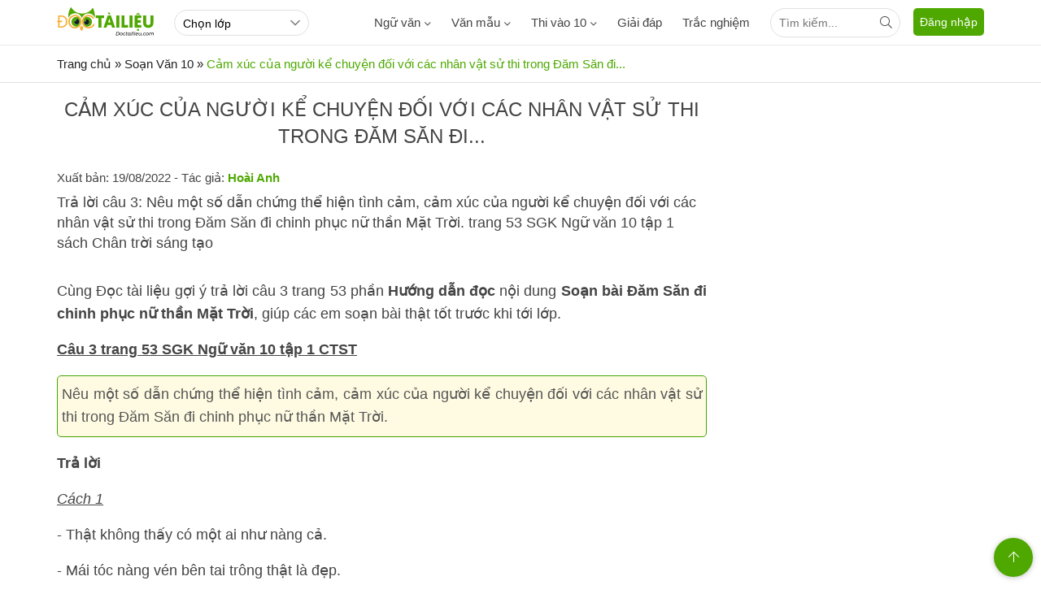

--- FILE ---
content_type: text/html; charset=utf-8
request_url: https://www.google.com/recaptcha/api2/anchor?ar=1&k=6LewML4ZAAAAAE9kj9UI1-FsaAPjio2Vd57eEh4j&co=aHR0cHM6Ly9kb2N0YWlsaWV1LmNvbTo0NDM.&hl=en&v=N67nZn4AqZkNcbeMu4prBgzg&size=invisible&anchor-ms=20000&execute-ms=30000&cb=9n7d7kky75z4
body_size: 48509
content:
<!DOCTYPE HTML><html dir="ltr" lang="en"><head><meta http-equiv="Content-Type" content="text/html; charset=UTF-8">
<meta http-equiv="X-UA-Compatible" content="IE=edge">
<title>reCAPTCHA</title>
<style type="text/css">
/* cyrillic-ext */
@font-face {
  font-family: 'Roboto';
  font-style: normal;
  font-weight: 400;
  font-stretch: 100%;
  src: url(//fonts.gstatic.com/s/roboto/v48/KFO7CnqEu92Fr1ME7kSn66aGLdTylUAMa3GUBHMdazTgWw.woff2) format('woff2');
  unicode-range: U+0460-052F, U+1C80-1C8A, U+20B4, U+2DE0-2DFF, U+A640-A69F, U+FE2E-FE2F;
}
/* cyrillic */
@font-face {
  font-family: 'Roboto';
  font-style: normal;
  font-weight: 400;
  font-stretch: 100%;
  src: url(//fonts.gstatic.com/s/roboto/v48/KFO7CnqEu92Fr1ME7kSn66aGLdTylUAMa3iUBHMdazTgWw.woff2) format('woff2');
  unicode-range: U+0301, U+0400-045F, U+0490-0491, U+04B0-04B1, U+2116;
}
/* greek-ext */
@font-face {
  font-family: 'Roboto';
  font-style: normal;
  font-weight: 400;
  font-stretch: 100%;
  src: url(//fonts.gstatic.com/s/roboto/v48/KFO7CnqEu92Fr1ME7kSn66aGLdTylUAMa3CUBHMdazTgWw.woff2) format('woff2');
  unicode-range: U+1F00-1FFF;
}
/* greek */
@font-face {
  font-family: 'Roboto';
  font-style: normal;
  font-weight: 400;
  font-stretch: 100%;
  src: url(//fonts.gstatic.com/s/roboto/v48/KFO7CnqEu92Fr1ME7kSn66aGLdTylUAMa3-UBHMdazTgWw.woff2) format('woff2');
  unicode-range: U+0370-0377, U+037A-037F, U+0384-038A, U+038C, U+038E-03A1, U+03A3-03FF;
}
/* math */
@font-face {
  font-family: 'Roboto';
  font-style: normal;
  font-weight: 400;
  font-stretch: 100%;
  src: url(//fonts.gstatic.com/s/roboto/v48/KFO7CnqEu92Fr1ME7kSn66aGLdTylUAMawCUBHMdazTgWw.woff2) format('woff2');
  unicode-range: U+0302-0303, U+0305, U+0307-0308, U+0310, U+0312, U+0315, U+031A, U+0326-0327, U+032C, U+032F-0330, U+0332-0333, U+0338, U+033A, U+0346, U+034D, U+0391-03A1, U+03A3-03A9, U+03B1-03C9, U+03D1, U+03D5-03D6, U+03F0-03F1, U+03F4-03F5, U+2016-2017, U+2034-2038, U+203C, U+2040, U+2043, U+2047, U+2050, U+2057, U+205F, U+2070-2071, U+2074-208E, U+2090-209C, U+20D0-20DC, U+20E1, U+20E5-20EF, U+2100-2112, U+2114-2115, U+2117-2121, U+2123-214F, U+2190, U+2192, U+2194-21AE, U+21B0-21E5, U+21F1-21F2, U+21F4-2211, U+2213-2214, U+2216-22FF, U+2308-230B, U+2310, U+2319, U+231C-2321, U+2336-237A, U+237C, U+2395, U+239B-23B7, U+23D0, U+23DC-23E1, U+2474-2475, U+25AF, U+25B3, U+25B7, U+25BD, U+25C1, U+25CA, U+25CC, U+25FB, U+266D-266F, U+27C0-27FF, U+2900-2AFF, U+2B0E-2B11, U+2B30-2B4C, U+2BFE, U+3030, U+FF5B, U+FF5D, U+1D400-1D7FF, U+1EE00-1EEFF;
}
/* symbols */
@font-face {
  font-family: 'Roboto';
  font-style: normal;
  font-weight: 400;
  font-stretch: 100%;
  src: url(//fonts.gstatic.com/s/roboto/v48/KFO7CnqEu92Fr1ME7kSn66aGLdTylUAMaxKUBHMdazTgWw.woff2) format('woff2');
  unicode-range: U+0001-000C, U+000E-001F, U+007F-009F, U+20DD-20E0, U+20E2-20E4, U+2150-218F, U+2190, U+2192, U+2194-2199, U+21AF, U+21E6-21F0, U+21F3, U+2218-2219, U+2299, U+22C4-22C6, U+2300-243F, U+2440-244A, U+2460-24FF, U+25A0-27BF, U+2800-28FF, U+2921-2922, U+2981, U+29BF, U+29EB, U+2B00-2BFF, U+4DC0-4DFF, U+FFF9-FFFB, U+10140-1018E, U+10190-1019C, U+101A0, U+101D0-101FD, U+102E0-102FB, U+10E60-10E7E, U+1D2C0-1D2D3, U+1D2E0-1D37F, U+1F000-1F0FF, U+1F100-1F1AD, U+1F1E6-1F1FF, U+1F30D-1F30F, U+1F315, U+1F31C, U+1F31E, U+1F320-1F32C, U+1F336, U+1F378, U+1F37D, U+1F382, U+1F393-1F39F, U+1F3A7-1F3A8, U+1F3AC-1F3AF, U+1F3C2, U+1F3C4-1F3C6, U+1F3CA-1F3CE, U+1F3D4-1F3E0, U+1F3ED, U+1F3F1-1F3F3, U+1F3F5-1F3F7, U+1F408, U+1F415, U+1F41F, U+1F426, U+1F43F, U+1F441-1F442, U+1F444, U+1F446-1F449, U+1F44C-1F44E, U+1F453, U+1F46A, U+1F47D, U+1F4A3, U+1F4B0, U+1F4B3, U+1F4B9, U+1F4BB, U+1F4BF, U+1F4C8-1F4CB, U+1F4D6, U+1F4DA, U+1F4DF, U+1F4E3-1F4E6, U+1F4EA-1F4ED, U+1F4F7, U+1F4F9-1F4FB, U+1F4FD-1F4FE, U+1F503, U+1F507-1F50B, U+1F50D, U+1F512-1F513, U+1F53E-1F54A, U+1F54F-1F5FA, U+1F610, U+1F650-1F67F, U+1F687, U+1F68D, U+1F691, U+1F694, U+1F698, U+1F6AD, U+1F6B2, U+1F6B9-1F6BA, U+1F6BC, U+1F6C6-1F6CF, U+1F6D3-1F6D7, U+1F6E0-1F6EA, U+1F6F0-1F6F3, U+1F6F7-1F6FC, U+1F700-1F7FF, U+1F800-1F80B, U+1F810-1F847, U+1F850-1F859, U+1F860-1F887, U+1F890-1F8AD, U+1F8B0-1F8BB, U+1F8C0-1F8C1, U+1F900-1F90B, U+1F93B, U+1F946, U+1F984, U+1F996, U+1F9E9, U+1FA00-1FA6F, U+1FA70-1FA7C, U+1FA80-1FA89, U+1FA8F-1FAC6, U+1FACE-1FADC, U+1FADF-1FAE9, U+1FAF0-1FAF8, U+1FB00-1FBFF;
}
/* vietnamese */
@font-face {
  font-family: 'Roboto';
  font-style: normal;
  font-weight: 400;
  font-stretch: 100%;
  src: url(//fonts.gstatic.com/s/roboto/v48/KFO7CnqEu92Fr1ME7kSn66aGLdTylUAMa3OUBHMdazTgWw.woff2) format('woff2');
  unicode-range: U+0102-0103, U+0110-0111, U+0128-0129, U+0168-0169, U+01A0-01A1, U+01AF-01B0, U+0300-0301, U+0303-0304, U+0308-0309, U+0323, U+0329, U+1EA0-1EF9, U+20AB;
}
/* latin-ext */
@font-face {
  font-family: 'Roboto';
  font-style: normal;
  font-weight: 400;
  font-stretch: 100%;
  src: url(//fonts.gstatic.com/s/roboto/v48/KFO7CnqEu92Fr1ME7kSn66aGLdTylUAMa3KUBHMdazTgWw.woff2) format('woff2');
  unicode-range: U+0100-02BA, U+02BD-02C5, U+02C7-02CC, U+02CE-02D7, U+02DD-02FF, U+0304, U+0308, U+0329, U+1D00-1DBF, U+1E00-1E9F, U+1EF2-1EFF, U+2020, U+20A0-20AB, U+20AD-20C0, U+2113, U+2C60-2C7F, U+A720-A7FF;
}
/* latin */
@font-face {
  font-family: 'Roboto';
  font-style: normal;
  font-weight: 400;
  font-stretch: 100%;
  src: url(//fonts.gstatic.com/s/roboto/v48/KFO7CnqEu92Fr1ME7kSn66aGLdTylUAMa3yUBHMdazQ.woff2) format('woff2');
  unicode-range: U+0000-00FF, U+0131, U+0152-0153, U+02BB-02BC, U+02C6, U+02DA, U+02DC, U+0304, U+0308, U+0329, U+2000-206F, U+20AC, U+2122, U+2191, U+2193, U+2212, U+2215, U+FEFF, U+FFFD;
}
/* cyrillic-ext */
@font-face {
  font-family: 'Roboto';
  font-style: normal;
  font-weight: 500;
  font-stretch: 100%;
  src: url(//fonts.gstatic.com/s/roboto/v48/KFO7CnqEu92Fr1ME7kSn66aGLdTylUAMa3GUBHMdazTgWw.woff2) format('woff2');
  unicode-range: U+0460-052F, U+1C80-1C8A, U+20B4, U+2DE0-2DFF, U+A640-A69F, U+FE2E-FE2F;
}
/* cyrillic */
@font-face {
  font-family: 'Roboto';
  font-style: normal;
  font-weight: 500;
  font-stretch: 100%;
  src: url(//fonts.gstatic.com/s/roboto/v48/KFO7CnqEu92Fr1ME7kSn66aGLdTylUAMa3iUBHMdazTgWw.woff2) format('woff2');
  unicode-range: U+0301, U+0400-045F, U+0490-0491, U+04B0-04B1, U+2116;
}
/* greek-ext */
@font-face {
  font-family: 'Roboto';
  font-style: normal;
  font-weight: 500;
  font-stretch: 100%;
  src: url(//fonts.gstatic.com/s/roboto/v48/KFO7CnqEu92Fr1ME7kSn66aGLdTylUAMa3CUBHMdazTgWw.woff2) format('woff2');
  unicode-range: U+1F00-1FFF;
}
/* greek */
@font-face {
  font-family: 'Roboto';
  font-style: normal;
  font-weight: 500;
  font-stretch: 100%;
  src: url(//fonts.gstatic.com/s/roboto/v48/KFO7CnqEu92Fr1ME7kSn66aGLdTylUAMa3-UBHMdazTgWw.woff2) format('woff2');
  unicode-range: U+0370-0377, U+037A-037F, U+0384-038A, U+038C, U+038E-03A1, U+03A3-03FF;
}
/* math */
@font-face {
  font-family: 'Roboto';
  font-style: normal;
  font-weight: 500;
  font-stretch: 100%;
  src: url(//fonts.gstatic.com/s/roboto/v48/KFO7CnqEu92Fr1ME7kSn66aGLdTylUAMawCUBHMdazTgWw.woff2) format('woff2');
  unicode-range: U+0302-0303, U+0305, U+0307-0308, U+0310, U+0312, U+0315, U+031A, U+0326-0327, U+032C, U+032F-0330, U+0332-0333, U+0338, U+033A, U+0346, U+034D, U+0391-03A1, U+03A3-03A9, U+03B1-03C9, U+03D1, U+03D5-03D6, U+03F0-03F1, U+03F4-03F5, U+2016-2017, U+2034-2038, U+203C, U+2040, U+2043, U+2047, U+2050, U+2057, U+205F, U+2070-2071, U+2074-208E, U+2090-209C, U+20D0-20DC, U+20E1, U+20E5-20EF, U+2100-2112, U+2114-2115, U+2117-2121, U+2123-214F, U+2190, U+2192, U+2194-21AE, U+21B0-21E5, U+21F1-21F2, U+21F4-2211, U+2213-2214, U+2216-22FF, U+2308-230B, U+2310, U+2319, U+231C-2321, U+2336-237A, U+237C, U+2395, U+239B-23B7, U+23D0, U+23DC-23E1, U+2474-2475, U+25AF, U+25B3, U+25B7, U+25BD, U+25C1, U+25CA, U+25CC, U+25FB, U+266D-266F, U+27C0-27FF, U+2900-2AFF, U+2B0E-2B11, U+2B30-2B4C, U+2BFE, U+3030, U+FF5B, U+FF5D, U+1D400-1D7FF, U+1EE00-1EEFF;
}
/* symbols */
@font-face {
  font-family: 'Roboto';
  font-style: normal;
  font-weight: 500;
  font-stretch: 100%;
  src: url(//fonts.gstatic.com/s/roboto/v48/KFO7CnqEu92Fr1ME7kSn66aGLdTylUAMaxKUBHMdazTgWw.woff2) format('woff2');
  unicode-range: U+0001-000C, U+000E-001F, U+007F-009F, U+20DD-20E0, U+20E2-20E4, U+2150-218F, U+2190, U+2192, U+2194-2199, U+21AF, U+21E6-21F0, U+21F3, U+2218-2219, U+2299, U+22C4-22C6, U+2300-243F, U+2440-244A, U+2460-24FF, U+25A0-27BF, U+2800-28FF, U+2921-2922, U+2981, U+29BF, U+29EB, U+2B00-2BFF, U+4DC0-4DFF, U+FFF9-FFFB, U+10140-1018E, U+10190-1019C, U+101A0, U+101D0-101FD, U+102E0-102FB, U+10E60-10E7E, U+1D2C0-1D2D3, U+1D2E0-1D37F, U+1F000-1F0FF, U+1F100-1F1AD, U+1F1E6-1F1FF, U+1F30D-1F30F, U+1F315, U+1F31C, U+1F31E, U+1F320-1F32C, U+1F336, U+1F378, U+1F37D, U+1F382, U+1F393-1F39F, U+1F3A7-1F3A8, U+1F3AC-1F3AF, U+1F3C2, U+1F3C4-1F3C6, U+1F3CA-1F3CE, U+1F3D4-1F3E0, U+1F3ED, U+1F3F1-1F3F3, U+1F3F5-1F3F7, U+1F408, U+1F415, U+1F41F, U+1F426, U+1F43F, U+1F441-1F442, U+1F444, U+1F446-1F449, U+1F44C-1F44E, U+1F453, U+1F46A, U+1F47D, U+1F4A3, U+1F4B0, U+1F4B3, U+1F4B9, U+1F4BB, U+1F4BF, U+1F4C8-1F4CB, U+1F4D6, U+1F4DA, U+1F4DF, U+1F4E3-1F4E6, U+1F4EA-1F4ED, U+1F4F7, U+1F4F9-1F4FB, U+1F4FD-1F4FE, U+1F503, U+1F507-1F50B, U+1F50D, U+1F512-1F513, U+1F53E-1F54A, U+1F54F-1F5FA, U+1F610, U+1F650-1F67F, U+1F687, U+1F68D, U+1F691, U+1F694, U+1F698, U+1F6AD, U+1F6B2, U+1F6B9-1F6BA, U+1F6BC, U+1F6C6-1F6CF, U+1F6D3-1F6D7, U+1F6E0-1F6EA, U+1F6F0-1F6F3, U+1F6F7-1F6FC, U+1F700-1F7FF, U+1F800-1F80B, U+1F810-1F847, U+1F850-1F859, U+1F860-1F887, U+1F890-1F8AD, U+1F8B0-1F8BB, U+1F8C0-1F8C1, U+1F900-1F90B, U+1F93B, U+1F946, U+1F984, U+1F996, U+1F9E9, U+1FA00-1FA6F, U+1FA70-1FA7C, U+1FA80-1FA89, U+1FA8F-1FAC6, U+1FACE-1FADC, U+1FADF-1FAE9, U+1FAF0-1FAF8, U+1FB00-1FBFF;
}
/* vietnamese */
@font-face {
  font-family: 'Roboto';
  font-style: normal;
  font-weight: 500;
  font-stretch: 100%;
  src: url(//fonts.gstatic.com/s/roboto/v48/KFO7CnqEu92Fr1ME7kSn66aGLdTylUAMa3OUBHMdazTgWw.woff2) format('woff2');
  unicode-range: U+0102-0103, U+0110-0111, U+0128-0129, U+0168-0169, U+01A0-01A1, U+01AF-01B0, U+0300-0301, U+0303-0304, U+0308-0309, U+0323, U+0329, U+1EA0-1EF9, U+20AB;
}
/* latin-ext */
@font-face {
  font-family: 'Roboto';
  font-style: normal;
  font-weight: 500;
  font-stretch: 100%;
  src: url(//fonts.gstatic.com/s/roboto/v48/KFO7CnqEu92Fr1ME7kSn66aGLdTylUAMa3KUBHMdazTgWw.woff2) format('woff2');
  unicode-range: U+0100-02BA, U+02BD-02C5, U+02C7-02CC, U+02CE-02D7, U+02DD-02FF, U+0304, U+0308, U+0329, U+1D00-1DBF, U+1E00-1E9F, U+1EF2-1EFF, U+2020, U+20A0-20AB, U+20AD-20C0, U+2113, U+2C60-2C7F, U+A720-A7FF;
}
/* latin */
@font-face {
  font-family: 'Roboto';
  font-style: normal;
  font-weight: 500;
  font-stretch: 100%;
  src: url(//fonts.gstatic.com/s/roboto/v48/KFO7CnqEu92Fr1ME7kSn66aGLdTylUAMa3yUBHMdazQ.woff2) format('woff2');
  unicode-range: U+0000-00FF, U+0131, U+0152-0153, U+02BB-02BC, U+02C6, U+02DA, U+02DC, U+0304, U+0308, U+0329, U+2000-206F, U+20AC, U+2122, U+2191, U+2193, U+2212, U+2215, U+FEFF, U+FFFD;
}
/* cyrillic-ext */
@font-face {
  font-family: 'Roboto';
  font-style: normal;
  font-weight: 900;
  font-stretch: 100%;
  src: url(//fonts.gstatic.com/s/roboto/v48/KFO7CnqEu92Fr1ME7kSn66aGLdTylUAMa3GUBHMdazTgWw.woff2) format('woff2');
  unicode-range: U+0460-052F, U+1C80-1C8A, U+20B4, U+2DE0-2DFF, U+A640-A69F, U+FE2E-FE2F;
}
/* cyrillic */
@font-face {
  font-family: 'Roboto';
  font-style: normal;
  font-weight: 900;
  font-stretch: 100%;
  src: url(//fonts.gstatic.com/s/roboto/v48/KFO7CnqEu92Fr1ME7kSn66aGLdTylUAMa3iUBHMdazTgWw.woff2) format('woff2');
  unicode-range: U+0301, U+0400-045F, U+0490-0491, U+04B0-04B1, U+2116;
}
/* greek-ext */
@font-face {
  font-family: 'Roboto';
  font-style: normal;
  font-weight: 900;
  font-stretch: 100%;
  src: url(//fonts.gstatic.com/s/roboto/v48/KFO7CnqEu92Fr1ME7kSn66aGLdTylUAMa3CUBHMdazTgWw.woff2) format('woff2');
  unicode-range: U+1F00-1FFF;
}
/* greek */
@font-face {
  font-family: 'Roboto';
  font-style: normal;
  font-weight: 900;
  font-stretch: 100%;
  src: url(//fonts.gstatic.com/s/roboto/v48/KFO7CnqEu92Fr1ME7kSn66aGLdTylUAMa3-UBHMdazTgWw.woff2) format('woff2');
  unicode-range: U+0370-0377, U+037A-037F, U+0384-038A, U+038C, U+038E-03A1, U+03A3-03FF;
}
/* math */
@font-face {
  font-family: 'Roboto';
  font-style: normal;
  font-weight: 900;
  font-stretch: 100%;
  src: url(//fonts.gstatic.com/s/roboto/v48/KFO7CnqEu92Fr1ME7kSn66aGLdTylUAMawCUBHMdazTgWw.woff2) format('woff2');
  unicode-range: U+0302-0303, U+0305, U+0307-0308, U+0310, U+0312, U+0315, U+031A, U+0326-0327, U+032C, U+032F-0330, U+0332-0333, U+0338, U+033A, U+0346, U+034D, U+0391-03A1, U+03A3-03A9, U+03B1-03C9, U+03D1, U+03D5-03D6, U+03F0-03F1, U+03F4-03F5, U+2016-2017, U+2034-2038, U+203C, U+2040, U+2043, U+2047, U+2050, U+2057, U+205F, U+2070-2071, U+2074-208E, U+2090-209C, U+20D0-20DC, U+20E1, U+20E5-20EF, U+2100-2112, U+2114-2115, U+2117-2121, U+2123-214F, U+2190, U+2192, U+2194-21AE, U+21B0-21E5, U+21F1-21F2, U+21F4-2211, U+2213-2214, U+2216-22FF, U+2308-230B, U+2310, U+2319, U+231C-2321, U+2336-237A, U+237C, U+2395, U+239B-23B7, U+23D0, U+23DC-23E1, U+2474-2475, U+25AF, U+25B3, U+25B7, U+25BD, U+25C1, U+25CA, U+25CC, U+25FB, U+266D-266F, U+27C0-27FF, U+2900-2AFF, U+2B0E-2B11, U+2B30-2B4C, U+2BFE, U+3030, U+FF5B, U+FF5D, U+1D400-1D7FF, U+1EE00-1EEFF;
}
/* symbols */
@font-face {
  font-family: 'Roboto';
  font-style: normal;
  font-weight: 900;
  font-stretch: 100%;
  src: url(//fonts.gstatic.com/s/roboto/v48/KFO7CnqEu92Fr1ME7kSn66aGLdTylUAMaxKUBHMdazTgWw.woff2) format('woff2');
  unicode-range: U+0001-000C, U+000E-001F, U+007F-009F, U+20DD-20E0, U+20E2-20E4, U+2150-218F, U+2190, U+2192, U+2194-2199, U+21AF, U+21E6-21F0, U+21F3, U+2218-2219, U+2299, U+22C4-22C6, U+2300-243F, U+2440-244A, U+2460-24FF, U+25A0-27BF, U+2800-28FF, U+2921-2922, U+2981, U+29BF, U+29EB, U+2B00-2BFF, U+4DC0-4DFF, U+FFF9-FFFB, U+10140-1018E, U+10190-1019C, U+101A0, U+101D0-101FD, U+102E0-102FB, U+10E60-10E7E, U+1D2C0-1D2D3, U+1D2E0-1D37F, U+1F000-1F0FF, U+1F100-1F1AD, U+1F1E6-1F1FF, U+1F30D-1F30F, U+1F315, U+1F31C, U+1F31E, U+1F320-1F32C, U+1F336, U+1F378, U+1F37D, U+1F382, U+1F393-1F39F, U+1F3A7-1F3A8, U+1F3AC-1F3AF, U+1F3C2, U+1F3C4-1F3C6, U+1F3CA-1F3CE, U+1F3D4-1F3E0, U+1F3ED, U+1F3F1-1F3F3, U+1F3F5-1F3F7, U+1F408, U+1F415, U+1F41F, U+1F426, U+1F43F, U+1F441-1F442, U+1F444, U+1F446-1F449, U+1F44C-1F44E, U+1F453, U+1F46A, U+1F47D, U+1F4A3, U+1F4B0, U+1F4B3, U+1F4B9, U+1F4BB, U+1F4BF, U+1F4C8-1F4CB, U+1F4D6, U+1F4DA, U+1F4DF, U+1F4E3-1F4E6, U+1F4EA-1F4ED, U+1F4F7, U+1F4F9-1F4FB, U+1F4FD-1F4FE, U+1F503, U+1F507-1F50B, U+1F50D, U+1F512-1F513, U+1F53E-1F54A, U+1F54F-1F5FA, U+1F610, U+1F650-1F67F, U+1F687, U+1F68D, U+1F691, U+1F694, U+1F698, U+1F6AD, U+1F6B2, U+1F6B9-1F6BA, U+1F6BC, U+1F6C6-1F6CF, U+1F6D3-1F6D7, U+1F6E0-1F6EA, U+1F6F0-1F6F3, U+1F6F7-1F6FC, U+1F700-1F7FF, U+1F800-1F80B, U+1F810-1F847, U+1F850-1F859, U+1F860-1F887, U+1F890-1F8AD, U+1F8B0-1F8BB, U+1F8C0-1F8C1, U+1F900-1F90B, U+1F93B, U+1F946, U+1F984, U+1F996, U+1F9E9, U+1FA00-1FA6F, U+1FA70-1FA7C, U+1FA80-1FA89, U+1FA8F-1FAC6, U+1FACE-1FADC, U+1FADF-1FAE9, U+1FAF0-1FAF8, U+1FB00-1FBFF;
}
/* vietnamese */
@font-face {
  font-family: 'Roboto';
  font-style: normal;
  font-weight: 900;
  font-stretch: 100%;
  src: url(//fonts.gstatic.com/s/roboto/v48/KFO7CnqEu92Fr1ME7kSn66aGLdTylUAMa3OUBHMdazTgWw.woff2) format('woff2');
  unicode-range: U+0102-0103, U+0110-0111, U+0128-0129, U+0168-0169, U+01A0-01A1, U+01AF-01B0, U+0300-0301, U+0303-0304, U+0308-0309, U+0323, U+0329, U+1EA0-1EF9, U+20AB;
}
/* latin-ext */
@font-face {
  font-family: 'Roboto';
  font-style: normal;
  font-weight: 900;
  font-stretch: 100%;
  src: url(//fonts.gstatic.com/s/roboto/v48/KFO7CnqEu92Fr1ME7kSn66aGLdTylUAMa3KUBHMdazTgWw.woff2) format('woff2');
  unicode-range: U+0100-02BA, U+02BD-02C5, U+02C7-02CC, U+02CE-02D7, U+02DD-02FF, U+0304, U+0308, U+0329, U+1D00-1DBF, U+1E00-1E9F, U+1EF2-1EFF, U+2020, U+20A0-20AB, U+20AD-20C0, U+2113, U+2C60-2C7F, U+A720-A7FF;
}
/* latin */
@font-face {
  font-family: 'Roboto';
  font-style: normal;
  font-weight: 900;
  font-stretch: 100%;
  src: url(//fonts.gstatic.com/s/roboto/v48/KFO7CnqEu92Fr1ME7kSn66aGLdTylUAMa3yUBHMdazQ.woff2) format('woff2');
  unicode-range: U+0000-00FF, U+0131, U+0152-0153, U+02BB-02BC, U+02C6, U+02DA, U+02DC, U+0304, U+0308, U+0329, U+2000-206F, U+20AC, U+2122, U+2191, U+2193, U+2212, U+2215, U+FEFF, U+FFFD;
}

</style>
<link rel="stylesheet" type="text/css" href="https://www.gstatic.com/recaptcha/releases/N67nZn4AqZkNcbeMu4prBgzg/styles__ltr.css">
<script nonce="hFPsSI3UbURxHmixBi-1kQ" type="text/javascript">window['__recaptcha_api'] = 'https://www.google.com/recaptcha/api2/';</script>
<script type="text/javascript" src="https://www.gstatic.com/recaptcha/releases/N67nZn4AqZkNcbeMu4prBgzg/recaptcha__en.js" nonce="hFPsSI3UbURxHmixBi-1kQ">
      
    </script></head>
<body><div id="rc-anchor-alert" class="rc-anchor-alert"></div>
<input type="hidden" id="recaptcha-token" value="[base64]">
<script type="text/javascript" nonce="hFPsSI3UbURxHmixBi-1kQ">
      recaptcha.anchor.Main.init("[\x22ainput\x22,[\x22bgdata\x22,\x22\x22,\[base64]/[base64]/[base64]/[base64]/[base64]/UltsKytdPUU6KEU8MjA0OD9SW2wrK109RT4+NnwxOTI6KChFJjY0NTEyKT09NTUyOTYmJk0rMTxjLmxlbmd0aCYmKGMuY2hhckNvZGVBdChNKzEpJjY0NTEyKT09NTYzMjA/[base64]/[base64]/[base64]/[base64]/[base64]/[base64]/[base64]\x22,\[base64]\\u003d\x22,\[base64]/wqIbw6fDgMKxYgrDrhDCtz7Cj8O/asO/TcKiCsOYZ8OpKsKaOiRtXAHCvsKjD8OQwp4PLhIdOcOxwqhiGcO1NcOhEMKlwpvDh8OOwo8gRsOaDyrCnhbDpkHCp3DCvEdywp8SSXoATMKqwqzDg2fDlgwjw5fCpHzDqMOye8Kqwpdpwo/DlMK1wqodwofChMKiw5xhw4Z2wobDrsOew5/CkxnDmQrCi8OySSTCnMKkMMOwwqHCg3zDkcKIw6h5b8Ksw4s9E8OJVsK1wpYYDsKOw7PDm8OBSijCuFPDv0Y8wpEOS1tcKwTDuV3CrcOoCyx1w5EcwrR1w6vDq8KHw5caCMKKw55pwrQowrfCoR/DlWPCrMK4w5zDm0/CjsOOwqrCuyPCvMOXV8K2PgDChTrCqlnDtMOCEWBbwpvDlcOkw7ZMbw1ewoPDuWnDgMKJXDrCpMOWw57CgsKEwrvCscKfwqsYwpTColvCli/CmUDDvcKRNgrDgsKdPsOuQMOCP0llw77CqV3DkDYlw5zCgsOywrFPPcKHMTB/CcKYw4U+wp3CiMOJEsKGRQp1wp7DtX3DvmQ2NDfDn8O8wo5vw5RCwq/CjHvCp8O5b8OBwoo4OMOdEsK0w7DDnm8jNMO/[base64]/DvMOUwp1TB8KJwpEbGsKKbgdpw7TCs8OtwoXDvhA3QVV0Q8KjwoLDuDZlw5cHXcOSwp9wTMKQw7fDoWh2wr0DwqJAwro+wp/CpWvCkMK0DRXCu0/[base64]/CuMKJLkpnT8Krw5l7wqTDln7CjcKCSGE8w5omwodnVcKcZFokV8OSZcOXw4vCrTVSwp9xwo/Drz0Rwqkgw6DDpsKrdcKfwqrDgiVOw4BnExQHw4XDqcKJw5HDjMKuQnrCtF3Co8KqTjscKlfDssKaDMO2cw9SYxgIPFXDgMO/ICY3AlxdwqfDpRvCvsKNw6puw4vCsWoRwp8pwqZcd2vDocOKLcOvwp3Cs8OffMOOAMK3KBlnYnBlJW9nwo7CkDPDjEslNgPDnMKNOgXDkcKFZU7CpB5/U8OUe1bDtMKVwoTCrFoBRMOJbsK2wq9IwrDCqsObPSYywqPDoMOkwoUGNzzCk8Kkwo1Gw5PCmsKKP8OKXmdzw6LCuMKPw6liwovDgk7DlwNUbcK4wrMsB2UsBsOdWsOgw5TDnMKtw7/CucKWw75Rw4bCoMOkKcKeCMKBQUHDt8OrwqEfwqJQwoNAWhPDrGrCmShvYsOyG1TCm8KMD8KZHUbCtsOFQcOXWHfCusK+ZAHDqE/DjcOhHsKSAzHDg8KoVW0JUmxxQ8OtLCQLw4drW8Klw4Nkw6/CgHIxwrHCjcKow7zDhcKBM8KiLT5sMC92KynDg8K8In8GUcKIMmrDtMOPw7/DqHdNw4DClMO2digBwrE7acKSf8KTRxbCm8KGwo4NCWHDocOpLsKYw7k4wonCnjXCtB7Dvi96w5M7worDvsOcwpwwLl/[base64]/CosK8OcOxfHdCw4R8wpTCksKaw5/[base64]/CnTLCosOzwrnCucOKw4LDnwjChn4IDsK7wofCjcOQP8KpwrlBwqTDncK3wpF7woYSw6dyK8OgwrFSVMO4wosNw71CIcKqw7ZLw47DjgVxw53CpMKZN3vDrGZ7NAbCvMOTbcOOw6fCrMOGwoEaD1rDksOtw6/Cq8KIUMK8FHrCu0VKw75fw53CiMKKwp/Cg8KIWMOnw5ZxwrkswpPCrsOGOlpEbk5xwrRdwq0Fw7XCh8KBw6/DiF3DuWbCvMOKDwXCpMOTXMObVsODSMOnYHjDjcOEw5ViwoLCmzUwAHvCm8KTw5k2U8KAMXbCgwbDsGAywoYlFgxOwpIaY8OVXlXCrwrDicOIwqlswocaw5rCpTPDn8O0wqJtwoZCwrdTwosfaA/[base64]/[base64]/TnrDn8OZFC5vwqNKwr9kwrrCik3Cp8OYw7FvYMOjDsKJEsKnfsOrBsO8XcK7FcKcw7caw50GwqNDwqUFZsOIWn3CuMKCcxk5XDx/KcOlWMKCH8KEwrpMS0zCu3XCtFrDgsOlw5VmSjfDlMKkw7zCksOswpTCl8KIw48iR8KRCU0qwrXCjcKxZSHCqwJja8KjD1PDlMKpwpFNL8KtwoJ3w77Dl8OkHBE9w5vCp8KoO108w4fDiQTDk0nDksOBFsODCy5Cw4PDiX3DpWPDr2s/w7JQN8O9wrbDmxFbw7pPwqQSbcOwwrQsMyTDhXvDu8KBwpZ+CsKiw5Flw4F6wroywqhrw6Iuw6PCvsOKAEnCmiFxw4xsw6LDpxvCjQ8gw7FCw70mw6Eww53Dqjs7NsKGX8OHwr7Cr8OIwrI+wpfDlcOaw5DCoyYnw6Zww4/DjwjCgl3DtHrCg3jCtsOMw7nDqcOTXGRxwr86wrnDkEzClsKuwofDkxoHOF7DrMOWF1grP8KofSk7woDDnR/Cn8OZFWnChMOTEcOQw47CusKxw4rCl8KUw7HCjWxswqk9CcKEw6c3wpVhwq7CkgPDgMOeQzzCjsOqbCHDjcO8LiFUN8KLQsKhwqfDv8Otw73DkVAwAlDDtcKHwoBlwpPDg33CusK1w7TDgMOwwqgww4nDrsKNXjzDlgN7EjHDuXNqw5pCGEDDvTHCg8K/aznCp8K6wosBD35aC8KICsKXw5bDjsKewpPCp1chcVDDn8O6GMOcw5V7ayHCm8Kewq/CpT8+VA3DusO+WcKAwpbCqi9EwoZ0wojCpsKrWsOzw5jCm3jCqjoNw57Dvg0Jwr3Dh8K3w7/Cq8KYQsKfwrbCnk/CsWjCq21kw6/Du1jCkcONMFYMXsO+w7TDhAg6PU7Dh8OMS8KRwr7DlzDDp8ODHsOyOkhaZsOyUcOYQichQcOLCcK1wpzCh8KhwozDrRAZw5lYw7nCkcOVDcK5bsKsAMOuGcOcecKVw6/Dk2vCjUvDhGN7AcKmwp7CmsK8woLDhsK7W8KYwoDCpEYRKiTCkCDDiwBRIsKPw5jCqhzDp2dvHcOowqU+wrJpXy/[base64]/[base64]/wrPDoiHChnHCk37Dok3DuDPCu8O+wq9GeMOWYGVFOcKrdcK3NA92AynCpivDjcOyw5TCtS1TwoELSHA1w5cVwr4IwqLCr0rCrHxhw7MOEm/[base64]/ChcKOX2HDpxEFWj7DrWEZwoAzC8KhS3jCoixvwoIowrHCiSnDocOkwqhOw5Msw6YvUhjDnsOOwosXY2pdw4/[base64]/w7bDnyXCicO9w5PCvG/CmR3Ct8OlTyBcG8OLw4dpwqXDhGZXw5NRwqxBPcOdw7MsTiHDmsK3wq5iw7wTZcOZF8KiwolMwqIlw4VEwrDDjgjDqMOqEXDDohlJw7rDhcKZw7F4FA/[base64]/[base64]/DjAjCgsKdw6HDlG/[base64]/[base64]/OjjDrcKeFX9kw5B9woIYw68MwoxCaMOXAnfDvMKyI8OIC25ewqzDki/CsMK5w4odw7xUfMK1w4hsw7Bdw6DDmsO5woo7EHwsw7DDjMK5I8KafAvChwdJwrzCm8Kcw68AUyF3w57DlsONchUBwpbDp8KpAcOAw6rDliJHe0DCjcOucMKyw67DtSbClsOgwrfClMONGF9/d8KHw48mwpjCq8KawqDCpWrDrcKqwqkRf8OfwqpgBcKZwotRPMKuHMKLw7l/LsKoFMOCwo7DhV4xw7BzwpAuwrBdK8O/w5VCw7oxw4N8wpPCmMOjwpheMlHDi8KOw7kMRMKGw6cAwrgNw4XCrSDCp013wrTDocOAw4JAw5U2A8KeZ8K4w43CkybCjVnDsVPDusK2QsOXTsKGfcKKHMOewoJJw7vDusKIw6DDusOLwoHDhsOpQn80w6ZlaMOzLi/DvsKYbU/CqlwEfsKBOcKkdcKpw69zw6Mhw6RWw6lzN10ELRjCu3xBw5nDgMK1dzHDmx/Dv8O7wpJiwoLDm1bDrcKAAMKZPi0aAcOPa8O6GBfDjE7Dj35xY8KFw5zDlsK3wpTDiC/DscO3w4/DgmjCiAMcw6ITw6wkwppqw7PCvsKQw4bDjsKUwqUjXzUhK37CpMKywpIRWMKhVGAVw5wCw7nCuMKPwpcdw4t2wpzCpMOcw6TCrsO/w4oBJH3Dqm7ClhMqw7Alw6VFw5TDtRtpwpU8FMKkfcKDw7/CqihcdsKcEsOTwp1Yw6hdw7YAw4XCuQALwr1gaWVWBsOpIMOywp7DtFg+AMOHfE9qJ3hxKBx/w4rDoMKqw5F+w7lOG3ceGsKOw7VkwqwEwrjDp1pRw5zCgnNHwoXCmjE4Hg8pfQt0fhpXw5MuE8KfX8KuFzLDm1HDm8Kkw7EYQBHCnlkhwpPChcKPw5zDl8KUw4bDu8O9w7IZw7/ChSjCmcOsYMOVwoV8w5VRw78OD8OaSUnDghxow6LCoMOmRW7Ckxldwp02FsOkw4vDn0zCtcOeZQTDocOka37DmsOMIwXCnzbDim49ZsKpw6Igw5zDgQTCssOxwoDDscKDL8OhwqRuwp/DgsOhwrR7w7rCg8KDZ8OMw4g7VcOAQA4qw5/CtcKLwpkBKn/DqnzCoQkYWjsfw7/CvcOCw5zCkMOtVsOSw4PDjHZlL8O9wqw5wonCvsKRezPDv8KKwqrCpx0Ew6jDmHJywoAZKMKnw784C8OPUsKNK8OSPsOvw47DhQPCgMO6UnI1M17DtcOJfMKkOEARSzY3w4p1wohha8O4w5wgQyN4GcO8acOUwrfDjjDCisONwpfCninDmC3Dj8K/[base64]/[base64]/G8OcwrpZw798BsKiIFQ2MW8AesOJQEEQd8Kqw60ISBnDth/Cui0vDTZNw6PCssKBa8K9wqJ6EsKHwpkwUzzCklXDukRuwqpxw5nCihrCicKRw47Dn0XCiHDCqzkxIcOrfsKaw5QnaVXCo8KpdsKgwpHCjUAQwpHCk8OrUiFhw54DfcKpw4Nxw5rDvmDDmyjDmDbDrTkgw7tdf0rCoTHDiMOpw4tKfW/DmsK2Y0Ubw6DDrcKYwoPDuxdXMMKywqpSwqUrM8OTdMOGRMK0w4MuNMOOBsKnTcOmw5/[base64]/Dm0BAX8OhJcKfaMOOw6PDksKwFSwrZMKnXTXDqMKdw4E/TmRHRsOEP1Rtwr7CpcOYZsKmL8OSwqHCjsOFbMKSQ8KYwrXCm8OZwpgWw7bCi1VyWwx/MsOUfMKDNVvDjcOMwpFdKDI6w6DCp8KAWcKKAmTCncOfTUBhwq0EWcKaK8Kxwp8qw542OcOcwr1KwrI6w6PDsMOyPXMtBMO9SxvCi1PCosOBwqVuwr0/wpMQw4zDnMOXw4TCslrDkAjDl8OKP8KTXD0jSEPDpjHDg8KZMSFKJhJtI0DCkQkqSU8twoTClsKpK8K2Gic8w47DoVrDtiTCpsOMw6vCvA4AMcOuwrgzd8OOSifChA3CjMK/wqwgwoLDllbCjMKXaHUcw4XDqsOuTMO1OsOFwo3DpXTCtG4YbELCvsK2woPDvsKqQiXDvMONwq7Cgx5zfG3CjcOBGsKfI2fDo8OLAcOPLWbDtsOfD8KvWw3DosKxLsODw6kTw5lHwqbChcOHNcKfw58Jw7pUVE/ClMO7fsKgw7TClsOuwoJ4w4vCjMOhYkIEwpzDhsOywrxfw4vCvsKDw60dw4rCmUvDpnVCNxdBw7M6wq7CvVfChiXCuEZqclEKScOoO8O5woTCpDDDkQ3CrMO6UVo9U8KlBCh7w6o7QC58wociw47CicKFw7HDp8O1aytWw7/CpcODw4g+LsKJOVHCgMOYw7A3wo85ChvDk8OhBx5cMiPDpgLDhgg0woVQwoIUHsKPwopcX8KWw58iY8KCwpUHJ1ZFLSdUwrfCsDo5THbCrl4EG8KoWAs8dhsPXSgmHcOTwoLCj8K8w4dKw6Esb8KwFcOWwoVvw6LDnMK/[base64]/[base64]/bHs6ScOQwokLHEl8G17DrT7Co8O1DcOrw5ocw5w/FsKsw4s/dMONwqgYRxbDtcK0AcOsw4/DkcKfwp/ChGrCqcKUw4FIXMOZXsOwP13CmRDDg8KYDXfDpcK8FcKsR0jDoMOeCgkRw6jCjcKiLMOHYVvCpD/Ci8K/[base64]/DosO+wpPDoUbDu2XCnlFjWMOWUsKhw5piMDDCl3BQw4dtw53CgTNxwrnCqCrDijgjSTfDiQXDuTs8w7o+ZcO3EcKoPmPDjMO0wp/CkcKgwqrDisOqK8KeSMO+w55Lwr3DhsK4wow5wpjDgsKhDl3CiSk/w4vDtyvCt2HCoMKuwrl0woTDrWjDkCt7JcKqw5XCicONWC7CsMOFw78yw4fCk3nCpcOeb8K3woTDmcKkwpcNTMOEAMO0w6jDv37CjsObwqbChmjDui9IXcOER8KcdcKUw7odw77DlwcyOsOow6rDoHEKG8OSwqTDu8OEOMKzwpvDmMKGw79BfFN4wp8IEMKbw6/DkDkQwprDvkrCjxzDlMOww605aMK6wr1vLVdrw7zDq2RzUm8JeMKIX8KBTQTCjlbChF4NPTYIw57Cs35NDcKMPsOrbU7DlFBdKsOJw6wibsOTwrpgasOvwqTClmIwXFNiKiUYO8Kzw6nDocKaQcKzw5AVw7jCoTvCgQlSw5fCi0fCkMKYwrUSwq7Dl2/CsUxgwq8tw6nDsCwbwpklw6TCrlTCsndGFHxGZQ1bwqjDnMO+AMKqUD4iIcObwpzCksOEw4vCl8OawqoNMjzCix0ow50EbcOEwp7Dn2DDqMKVw54mw6TCocKrfh/ClcKPw4XDpGEqME3Cj8OHwppcHydgdMOcw4DCusO7ETsVwo7Cq8Orw4DCnsKyw4AfVsOseMOcw7Y+w4vDlklfSyZvOMKhZlzCq8OzWnhxw7HCsMOaw5cUCznCrjrCq8K/J8OqRyfCklNiwoIqDV3DscOaGsK9GUBxTMOCFCt5w7Uywp3CtsKEUTTCiWRCw7vDgMOmwpE8wr3Dm8O2wqbDgUXDkAVvwozCr8O0wqwnG3pfw4kzw40fwqzDpSsEfQLCsgbCk2stDDsZEsOYfSMRw5xiXT1denzDmEU0w4rDosKTw7x3KgbDsxQ/[base64]/[base64]/[base64]/Do8OjVhYgC8OLwppoFGDDmX3CmzTDlcKNImHCrsO0w7grUQAdVHDDgy7Cr8O+ADVBw5dCACTCvsOgw5BywogKXcK0w4U2woHCmMOww6cDM1wlXhXDg8KRNhLCjMK3w4zCpcKcw5YeI8OQeERddh3Dh8O+wp1KGV3ClsK/woxVRhxnwpEvDF/DhhbCjGsew4bDrEfDoMKOXMK4w781w4cuYj4jYSp4w43DmldMw6/CsATCuRNJfTXCpcOMZ2/ChMOJecOZwrg/wpbChk5Nw4BBw7p6w7LDtcOCW37DlMKpwqrDkWjDlsOXw5/[base64]/woTDkirDkMOawrg3w63DjMK/[base64]/woo1Q8OzFE1JBsKQKsKlwqTCqMKbWMKIwo3Dj8KVYcKCEsOSWgtvw4UUJxgmTcOiDFl0eD/[base64]/e8O2wq1bw6o2w5nDisO8eQ/DlcOMwokodDzDtMOvUcOaMFLDtFDCpMKoMnsDWMO7PcKMAGkPUsObUsOKTcOodMO/AyREJG8XHcOODgYWYjfDvFNgw7phS0NrWcO2X03Cp1VRw5xrw7RTVEtow6TCmsKKO0tlwpdPw6Vsw43DvAnDglTDqcKhTgfCmEDCg8KifMO/w65UI8KbLUPCh8KWw4fDkxjDhGfCtDkJw7/CkBjDs8OJcMKIVB9hQmzCpMOUw7l9w445woxqw6zDhsO0dMKWd8Odw7Q4d1Nue8KpEi8ywoNYPHBew5pKwoowYz8yMwBpwovDsAnDgVbDmcKewpA+w6LDhAbDnMOtE3PDjUBMwqXCvzhnaiDDhRNpwrjDuEA3wq3CkMOZw7DDlwvCizPCg1x/aAk2w4jCsj8TwprChMOcwoTDsVczwqIEEyfCphV5wpPDvcOELynCoMOOYzzCghbCqsObw7rCu8KowpXDvsOECk/ChcKgYTQrP8K5wpPDmj5PdXUVYcKNKsKSV1XChVLCucOIXwPCmMKuMMO4cMKpwrJ4I8OKZ8ObMCR1FsK3wp9LTlLDpMO8S8OPS8O6VWHDhsOXw4PDsMOzMmHDmDJDw5V3w5DDnsKDw65SwqhPw6nDk8OrwqQzw7cvw5Yew6/Ci8KcwozDnA/Cj8OyPjXDrnzCkBfDv3XCkMOwS8O9H8OtwpfCvMK0WAbCjsOfw74jdn7CisO8f8KOKcOdfsOsRWbCtiLDtCrDsikyBGYoVyB9w40Kw4fCnjTDqMKFaUcrECDDn8KWw546w5pZSQLCh8OywoHCg8KGw4/CmjTDjsO4w4EFwoLDhMKGw6E5DwXDicKgUMOFNsK/R8OiNsKVe8KeUhZefEXCo0bChsOKaWXCoMK8w5PCksO0wr7CmwPCtGA0w5/Cgw0PRQfDgFACw7TCn0LDnTsEXhLClQ9jEsOnw74HBgnCpcK6HcKlw4LClMKmwqrCq8O0wqECwoxUwpfCry4RGVhxH8KRwopFw6xBwqpywo/CsMOCOMKyJMORcmFsVnQnwrZaMsKuDMOGcsOxw7ADw6YEw7XCmhNTXcOew7vDmcOmwoU1wrrCuFrDg8OeZsK9JHoMdy7CiMOuwobDtcK6wqLDsQjChlROwp8IYsOjwqzDrCvCucKiYsKscAfDp8OEVER+woTDksKubG/[base64]/woF2wr7CjcOuwqJcw4pQa2I8Fk/CpMKzQMOew67Cv8KdwqJfwqUoIsKtNUHCpsKlw6HCocOswr47D8KkVD/CrMK4wqnDkXhiNMK/LDPDiU7CusO0Lm4/w4VLP8Oewr/CvVcsJXFtw4PCsAjDjsKHw4zCoCbCnMOGCAzDq3sGw4Raw7fDil3DqcOTworCicKRbUo8A8O9S3wxw5bDrcOsZDsyw4Mywq/Cv8Kra1gTK8Ogwr8NBsKeP2MNw6jDisOZwrxxUsOvQcKlwqE7w5EvfMK4w6MSw4LCvsOWCUnCvMKFw6Z9wqZNw6LCjMKbIHNrE8KKA8KDV1vDrhjCh8Kqw7BZw5NpwoHDnG88M13Cl8KGwpzDpMKWw6PCpwYiOl9dw40xw5zDoGZTNWzCn0/DvMOGw5zCjjHChcK0P2DCicO/[base64]/R8Kew5LDsMOBGMO3w4ouT8OKwrvDvWvDsQ9pMXl+EsOfw50+w51xWnMRw5zDqFLCnMOSdcOcHRfDgMK/w7ciw5YWXsOoDm7Dh37CsMOMwoF+b8KLX1kgw7HCoMOyw5tpw5bDj8KdUMOwNA4MwrlHGVtlwrxLwqTCjjXDmQ7CncK8wqXCocKDUBrCn8KUXm8Tw6DCnTkJw70gQCtww7XDncOKwrTDkMKxZcKDworCscKkbsOPd8KzF8O/wq9/acOpDsOMKsO0EjzCq1zCs0DChsO6BQjCjsKPc3DDj8ObH8OQT8OeI8KnwpTCmT7Cu8O1wpEFT8KCL8OPREwIXMK7w73DqcOkwqMBwq3Dm2TCk8OpHXTCgsKySXVawqTDv8KXwpxHwpLCsSDCosO3wrxAw5/CisO/FMKdw5MuJhE7UnjDrcKkGsKSwpzClVrDp8K2wo/[base64]/DslzDh8O3wpFqCDMKw6gVw6LCmMO8wrPDksKJw5AXIsKaw6FEwojCrsOSL8KlwokjEE3CpzDCg8O4wrzDjQQhwpZnfcOkwrXCl8KpdsOkw6J/w43Con0DHgohXnZxHnnCtsO+wp50eEzDucOlHgXChG52wrPDoMKiwoDCj8KcQgRaAjdwLX8SaFvDmsKAfRI9w5LCggDDpMO1Sk5bw5NUwp0CwoHDssKIw7tlPFJcHMKEbys8wo4dccOWfSrCpsOJwoZTwqTDkcKycsKEwrrDsxHCo2FWworCpMOSw5nDpW/[base64]/Cp8KHDsKIwqDCtzJdw6czw4nCnSIowp4ew7bCtsKrDhfCmgdiOMOfw5Jow5cTwr/CqVjDvsO2w7Q/[base64]/DrsK3IhMgVjULw40AfMK/w4DDiD9kw6fCqRUiQBHDpsKnw6TCgsO5wqUqwo/Dg3RKw5nCh8KfSsKPwpxOwobDqgXDtMOoASVuRMKMwpoMbUgRw5YEPE0EMsOdB8OowoLDq8OrDQoiPSgxN8KQw4NgwrRPHA7CvD8Bw4bDsWMqw6UGw6/Cm2IReWbCtsOdw4JYEcOpwpvDk0bDlcO4wq7DusOuR8O4w4rCs0wuwp5pXcKpw4HDoMOMH18cw6LDskLCtMOAMxLDlMO9wonDisODwqnDjT3DgsKrw4XCp04nAg4uVCdzLsKOPm8wdRtzAFLCpD/DomZtwo3DrwQ/I8OkwodCwo3CtQDCnlPDr8Kew6p+BVJzUsOSYTDCuMO/OljDk8O7w5lkwrAKOsOmw6RLX8OwcTt+Q8OqwrPDnRldw5jCjj/[base64]/Dnkcww4Now6fDgR92R8KpBcKeQcOmaMO7w7MBBcO6ITbCtcOICMKiwpMlSUbCksKWw7jDpivDiU8EUlsiGm8CwrrDjWbDvTjDmsO8H2rDgSHDm3fCmTXCq8KmwrlJw6NfdAIowovChxUWw6fDrsO9wrzChQExwp/[base64]/ChgQnwonCgGtBw7YPCMOjLBPChE7DuTfCrMKMNMOwwosNfcO+GcOfKMOZL8K6YFTDojdHcMKHX8K7cikNwo/CrcOUw5wOJcOKFGHDtMO7w4zCgXo1XMOYwqp8wo4Cw7HCrTRDTcK/wq0zPMO0wotYTB4Vwq7DucKuG8OIwpXDl8KxesKsFh/CisO9wrpXw4fCocKgwpzCqsKIe8OeUQ0zw5IHVMKqS8O/ViodwrIvNxDDlUk1NVYGw6rCisK9w6VJwrXDj8OfZybCtwTChMKrF8Kjw77CujHCucObEMKQHsO0ey98w6APGcKLMMOxa8Ovw7PDqDPDkcKpw6UsP8OEf0XDmmhNwpseDMOubnpJbMKIwo93VXbCn0TDrSPCgS/Cg0dAwoguwp/[base64]/wrE7AMKVecOsdUrDssOcBQrCnhXDh8KUUcOHTWhYdsO7Zg7CgMKZRsKgw5ssecK9a1vDqHc2Q8ODwpHDsF3DgsKfCSAfKBfChG5nw5MAdsOqw6XDpztYwp8Hwp/DtwrCuhLCiWHDqMKawq1KIsK5MMK7w65swrLCsBHCrMK8w5fDqcO0JMKwcMO9BR4Zwr3CtjvCr1XDr2J7wod/[base64]/DhsOzQMOrXgzCpsKEQ8OlGDrDqsKzw5liwpvDtMKKw7HDvyrDllDCjsOPbxjDpWTCjWlLwofCncOBw4I+w63Co8KFL8OiwrvCr8Ofw6x8VsK+wp7DpTDDgxvDqgnDh0DDjsK0UcOEwo/CncO4w7rCn8Ouw4LDsG/DvsOhC8OtXUbCuMOqKcK4w6gFLEFTKsOxZ8KjbiIMbxPDpMK4w5DDv8OawoBzwpwkNQLDoFXDpEDDnMO5wo7DsEM3w5owZhEDwqDDpxvDoDI+BkvDrQd4w77DnRvCksKTwoDDjBnCo8OCw6ZEw4wEwpBjwpfDjMOvw7zCuTs5PFgoV0ZWw4LDsMOKwq/[base64]/DqmdHwoLCvcOwYxXCqUzDkMOVfcOKSj7DhMOfTG8LbD9eQjVvw5DCtjbChhllw5jClC/Cn2J0JsK2wobDghrDvlhQwqjDiMOCeFLCv8K8RMKdOEk7MD3DoAR+wqlZw6TDi1/Cqykrw6PDvcKvYcKIbcKpw6rCn8Kaw70tWcORK8O0KlTDt1vDtWkCV3jCqsOLwqseXU5+w4/DjnkWRwbClQgvGcK5BXVkw6LCmB/CvFo/[base64]/DicOGecOhZ8OtWBfCh13CiwXDrGPCh8KkHsKfMsOOFwDDpD/DvhLDucOBwpDCi8Kww74CT8Osw7FdMDfDrVTCqGvCkAvDrQsRLlPDrcOtw6fDm8K/wqfCn31+QFnCtH1QDMKbw7DClsKFwrrCjj/DiC4LXmoICX04V2nDpRPCkcKfw43DlcKDIsOTw6vDq8O1aD7DmGzDry3DiMOOI8Kcwq/DuMKfwrPCv8K7Pyp+wqtYwoTCg2p5wr3CosOtw6YQw5pgwpnCjMKSYXnDmWjDncKEwqkkw4k7ZsKdw7HClU/DlcO0w5vDkcOcWkfDrMOIw5DClSvCjMKieDfChWAvwpDCl8OVwqtkFMOBw5LDkFVjwq8mw6XCp8OtN8OCDBbDksOyZH/Crls/[base64]/[base64]/LwxMVkN9a0HCuWJbw6bCkVTDv03CjsOeVMOZKkxfGSTDgsORwog9PH3Cp8O4wq3DgMO6w4MhK8KVwrhIT8O8DcOcXcOtw6rDnsKYFl7CqxZDCkw5wp06QcOQfAhMbsKGwrjDlMOWw7hbGcOVw7/DqBUgwpfDlsOow6LDgcKHwrd3w6bCk03CsBjCgcKew7XCuMKiwq7DsMOyw5HCssOCXmwQQcKXw7Qew7AGRXDCnV7CgsKaworDpsOOMcKdwoXCpsOaBRESTQ8NCMKxUcOww5PDg2LDlz4OwpbCg8Kkw53Di37DjV/DnCnDtnvCuEQ9w70DwqM8w5BLwoXDtDUTw5FDw57Cp8ODAsKUw5QRUsK+w67CnU3CgWVTZ3xPD8OsdFbCp8KBw7EmbSPDl8ODcMO8KDtKwqdlWl1GMzQlwopYFEEyw55zw61SQMKcw5VTeMO+wonCuGtgY8KnwqrCmcOPb8OWfcOjR1HDocKCwqUiw50Fwp9/Q8OIw6xdw4nChcKyPMKlYWrDosOtwprDgcOGRcO/K8Ogw4Utw40Tb2wXwpHDmMOUwqjCmzLDtsOcw7x5w4/Do2DCnzhuIcOKwrPDpz5McW7CnUBrA8K7PMK8PsKaDVzDjB1IwqfDucO8GkDCmE85YMODD8K1woNAblPDpQ9hwo/CmARxw4LDlUkJDsK3aMOpQ3bCp8OLw7vDsi7CiS4ZK8ODwoDDvcOzFWvCusKQDMKCwrN7fQHDhjEwwpPDn11UwpE0wpEIwrDChMK2wqfCtT4Dwo7DsABTJsKJPi8CdcOjLUxjw4Uww4EhMx/DkEHCl8OAw79LwqfDtMOrwpdTw7Newq8Fw7/[base64]/[base64]/Cp8KlD8K+FsKww6prY07Cqg/Cukl1w7ZWIcKOwpTDmsOOMMK1YkDDisKUacOAO8ObMXnCtMOXw4jCqAjCsyk2wpcqTsKpwoJaw43CrcOxMTjCv8Oiw5stCB18w4Ume0N0w4c4bcOzwoDChsOrOnhoHBjDi8KTw4zDjWDCqsOwCsKULEXDjMKhUFfCuQlWHg5MWsKBwp/[base64]/[base64]/DonTDqV8uMTYqZcKVEcK/w4YkPB3DocKRw6/CocKaEE/DkTfCjMOeL8OuPQLCqcKpw54uw4k2wq/Dlkg2wqrCjznDosKqw6xORwRlw5gFwpDDqcOFURbDm2LCtMKcY8OoC2lww7LDpGLCmHcbAsKnw69eWMOyQnlOwrg/XcOMbcKzTcO5CBY6woExwpLDtcO/w6bDmMOgwqhmwo7DocKLRcKLZsOIC3jCvGPDq1XClXQrwrzDj8OSwpFfwrXCq8K0IcOOwrJ7wpvCnsK/w7jDgcKFwoLCuU/CkCvDv0RKLMK5McObbzt0wqZPw4JHwpnDo8OWKnnDqRNCHsKPBxnDjENSPsOswq/CuMOLwqbCgcO1B0vDjcKVw68owpPDmXzDsGxqwpvDmVkCwoXCusK+YsKJwpzDvcKMLw9jw4zCnhNmL8ORwpMRHcO5w50EeHJxI8OoDcKySlnDsC5fwrx8w73DlMKGwqo+a8O7w77Cg8OAwqTDnn7DoAdRwprCiMKWwr/Dt8ODbMKfwq4hCGViLsO+w7/Crwo/[base64]/w5HDnsOAwrXCnnwJEcKQwrIrFyN9PcOdw53DvsKPwqoEZnRrwo89w6jCnB3CpSZnWcODw4LCvC7CssKZfsO4QcOcwo1qwpplHnsqw5zCnUbCocOdMsO2w5J/w5h8OsONwqJ4w6TDmjp+HRkKdE1Gw5B3b8Kzw4tww6jDoMO0w6wQw5rDuTjCscKBwpzDuxvDvDYbw5d3MT/DiW9Cwq3DhnPCmTXCssO8w5/DisOWXsOHwrpLwp5vUllNH1FqwpUaw7jDlFrDnsK9wqnCv8KhwpLDnMKwXWxxHhcLLU5ZAmDDmcKBw5sIw41ONsKPZMOVw5HCiMO+FsKiwpDCj3YsFMOFDHbCnF4lw7PDvgfCqldiZ8Oew6Ahw7zCilxlPT/DicKrw4oYK8Kxw5XDvMKSUsOCw6cAcyrDrm3DpRc1wpfCr1tJAcKcGWTDkiBGw7onfsKWFcKRGsKCc1Ubwr8Wwogrw485w5ZJw5PDkCsBT3V/[base64]/CnMKyw5XDjG/[base64]/Dix3Dg30RRsO9NcKowr/DhMKWTsKYwoI/w4ouV2U5wqskw6bCk8K2TMOaw6llw7QZPsOAwovCvcOLwqcXScKPw6okwqXCvEbDt8Oow4LCgcKDw7tMMsKEYMKdwrPDghDChsKswoofMwpTSknCtcO/EkMoNcKrVW/[base64]/CtMOPQ8Kab1dzwoh8Mw9rRcKiw7oWWcOAwo/Cs8OKHHINfcKKwpLCk01dwoXCs1fCg3B5w7VTRn4Vw5DDiHBnUEnCsHZPw6HCqjTCoVAhw5R2OcO5w4LDhR/[base64]/wp98wrNCbS9lF8KpwprDpcOVMcKpF8Ouw4PCtwMRw6zCp8KfHsKSKhDDomwTwr7DtsK3wrHDncKdw6B5UMKqw6kzBcKTC3QNwqfDogsvXVggZxbDh03Cog1qewnCjcO6w6VNf8K7Py1aw49rfsOvwq97w77CsC4ZYsO0wplkYsK1wo8tfk5lw60FwoQawpbDlcKLw4/DlFF5w4sZw6rCmAIyRcOjwoJxWsKyPE3CiA3Dr0FKR8K5WXDCuR1vO8KVfMKZwofChRrDunElw64Iwr99w4ZGw6bDpMOGw4/DmsKlYjfDlQIWXWp/Ih9Ww4tLw5o0wrUFwogjGAHDpRjDhMKyw5gWw4EtwpLDgUMdw4nCswPDrsK8w7/Ck0rDigLCrsOwOz5IEMOSw7JbwrrCpMK6wrM+wrpew6UtR8OzwpfCqMKWG1jCjMO0wpUXw6bDi3Qkwq/[base64]/DugltJcKCQ8O5bCfDpcOEwp40AcObPCICwr5gw7PCgsOXVj/ChXjCnsKvOWtTwqPCocOYwojCiMOKwovDrFoGwrnClSvCuMO5FDx3Uzgswq7CssOkw4XCq8KCwpIGdQogCmMZw4bCkxHDlk/DosOQw7HDm8KNbVTDh3fCusOqw4TCj8KswoYlVxnCoggZPAfCsMO5Nl/CnnDCo8OmwrPCsw0WKhNow4rCsnPCtk8UKnNcwofDuDlyCg51B8OedcORWFjDlsKqG8O2wrM8SnZEwpbClMOHLcKZCz0vOMO3w6jCtTjCtkg3wpbDv8OXwpvCjsOow53ClMKNw70jwpvCt8KEJ8Ozw5bCv1RNwqA/[base64]/CpAzDr8KGLsOMwpPCsg3DjS3DqgNmM8O+FHDCmsOtK8Ogw5VOwpDDnGTCpsO6wq47w6NywqzDnHpibsOhF28Xw6lJw5UUw7rCsCR2MMKWw7Jow67Du8O1woHDijYhCCjDgcKcwrl/wrLDjwo6aMOiPsOew4Bnw5NbRE7DicK6wpvDhy0Yw6zCtkhqw5vDhXB7wq3DoUwKwplpCWrClnLDhsKfwpXCu8K/wrVxw7vCn8KbFXXDhsKWUsKbw4l8w7UBw47ClRciwq4Aw5vDo38Rw57DrsOuw7lDZg7Cq2cHw67DkWXDn2PDr8O0GsKQLcK+wpHCnsOZwoLCkMK8f8KcwrnDs8Osw4s2wqADcCMlU0sJUMOQHgXDp8K7OMKAw61/[base64]/wqDCpz/DjsKrw7/DvsOgwpLDpWpBL0gzwo85JgvDk8KfwpUDw4olw6IswrXDrsKAHCIiw5B8w7bCrkPCnsO3NcOkU8Okw7nDjsKbbEFlwrARRC0CA8KTwofCsgbDiMKfwq4hV8KJKBMiworCol/[base64]/Dk8Opwrkww5TCiMKdEyjClcOWQVAiw6zCnMKew5Ujw4sjw5LDlSNowoDDn21Ow6LCpsOuOMKRwpszYcK/wrADw4c/w5/Di8O/w4d1KsOuw6XChsKiw6VywqXCmMOkw4HDlCrCuhYlLjfDs21ZXRV8L8OHfsOZw5Ykwpxnw5PDqBUYw4cOw4Q\\u003d\x22],null,[\x22conf\x22,null,\x226LewML4ZAAAAAE9kj9UI1-FsaAPjio2Vd57eEh4j\x22,0,null,null,null,1,[21,125,63,73,95,87,41,43,42,83,102,105,109,121],[7059694,325],0,null,null,null,null,0,null,0,null,700,1,null,0,\[base64]/76lBhnEnQkZnOKMAhnM8xEZ\x22,0,0,null,null,1,null,0,0,null,null,null,0],\x22https://doctailieu.com:443\x22,null,[3,1,1],null,null,null,1,3600,[\x22https://www.google.com/intl/en/policies/privacy/\x22,\x22https://www.google.com/intl/en/policies/terms/\x22],\x22uOozTNatlQj3XOJTCjlb+lCuOlIQ3/vDhRlnk/KbOqg\\u003d\x22,1,0,null,1,1769784704135,0,0,[70],null,[148,235],\x22RC-sjee7rlnpwYScw\x22,null,null,null,null,null,\x220dAFcWeA46SFc5JI6A0XHEQr8Uj6gGEfBcsBjACUuav3AeAdX0rn-fW8GxrXGzy1L-yDaik0b-00N_z0_k_JttYOueQCbayyNJ7A\x22,1769867504431]");
    </script></body></html>

--- FILE ---
content_type: text/html; charset=utf-8
request_url: https://www.google.com/recaptcha/api2/aframe
body_size: -247
content:
<!DOCTYPE HTML><html><head><meta http-equiv="content-type" content="text/html; charset=UTF-8"></head><body><script nonce="LCGtke7JOI5gx_N5GeY97Q">/** Anti-fraud and anti-abuse applications only. See google.com/recaptcha */ try{var clients={'sodar':'https://pagead2.googlesyndication.com/pagead/sodar?'};window.addEventListener("message",function(a){try{if(a.source===window.parent){var b=JSON.parse(a.data);var c=clients[b['id']];if(c){var d=document.createElement('img');d.src=c+b['params']+'&rc='+(localStorage.getItem("rc::a")?sessionStorage.getItem("rc::b"):"");window.document.body.appendChild(d);sessionStorage.setItem("rc::e",parseInt(sessionStorage.getItem("rc::e")||0)+1);localStorage.setItem("rc::h",'1769781113017');}}}catch(b){}});window.parent.postMessage("_grecaptcha_ready", "*");}catch(b){}</script></body></html>